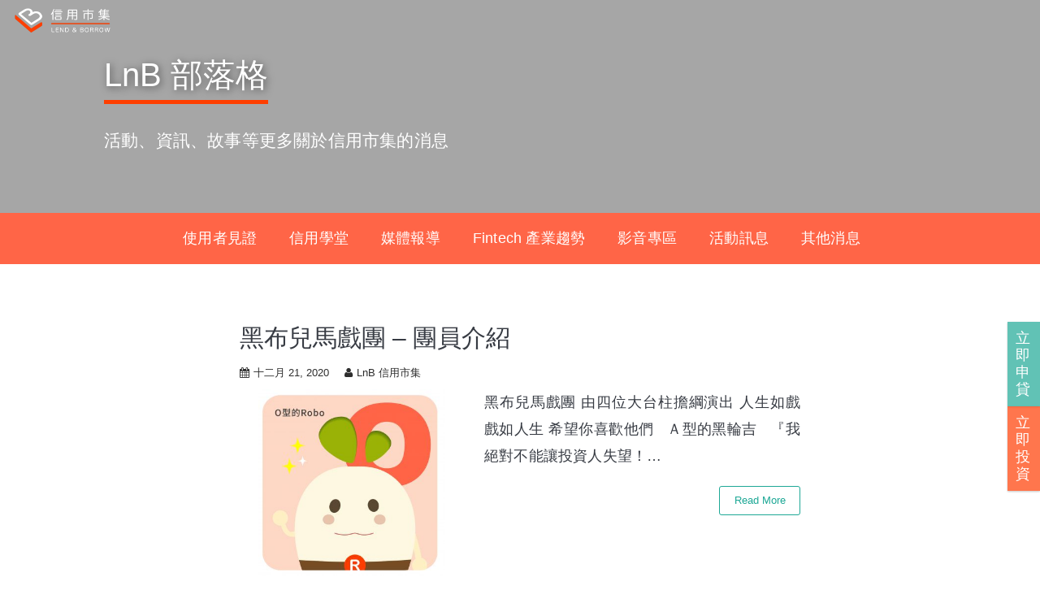

--- FILE ---
content_type: text/html; charset=UTF-8
request_url: https://www.lnb.com.tw/blog/tag/%E5%A4%A7%E5%8F%B0%E6%9F%B1/
body_size: 10110
content:
        <!DOCTYPE html><html lang="zh-TW" xmlns:fb="https://www.facebook.com/2008/fbml" xmlns:addthis="https://www.addthis.com/help/api-spec"  prefix="og: http://ogp.me/ns#">
        <head>
		        <meta charset="UTF-8">
        <meta name="viewport" content="width=device-width, initial-scale=1">
        <link rel="profile" href="http://gmpg.org/xfn/11">
        <link rel="pingback" href="https://www.lnb.com.tw/blog/xmlrpc.php">
        <title>大台柱 Archives - LnB部落格 - LnB信用市集｜互利金融-線上投資借貸平台</title>

<!-- This site is optimized with the Yoast SEO plugin v5.0.2 - https://yoast.com/wordpress/plugins/seo/ -->
<link rel="canonical" href="https://www.lnb.com.tw/blog/tag/%e5%a4%a7%e5%8f%b0%e6%9f%b1/" />
<meta property="og:locale" content="zh_TW" />
<meta property="og:type" content="object" />
<meta property="og:title" content="大台柱 Archives - LnB部落格 - LnB信用市集｜互利金融-線上投資借貸平台" />
<meta property="og:url" content="https://www.lnb.com.tw/blog/tag/%e5%a4%a7%e5%8f%b0%e6%9f%b1/" />
<meta property="og:site_name" content="LnB部落格 - LnB信用市集｜互利金融-線上投資借貸平台" />
<meta name="twitter:card" content="summary_large_image" />
<meta name="twitter:title" content="大台柱 Archives - LnB部落格 - LnB信用市集｜互利金融-線上投資借貸平台" />
<!-- / Yoast SEO plugin. -->

<link rel="alternate" type="application/rss+xml" title="訂閱 LnB部落格 - LnB信用市集｜互利金融-線上投資借貸平台 &raquo;" href="https://www.lnb.com.tw/blog/feed/" />
<link rel="alternate" type="application/rss+xml" title="訂閱 LnB部落格 - LnB信用市集｜互利金融-線上投資借貸平台 &raquo; 迴響" href="https://www.lnb.com.tw/blog/comments/feed/" />
<link rel="alternate" type="application/rss+xml" title="訂閱 LnB部落格 - LnB信用市集｜互利金融-線上投資借貸平台 &raquo; 大台柱 標籤" href="https://www.lnb.com.tw/blog/tag/%e5%a4%a7%e5%8f%b0%e6%9f%b1/feed/" />
		<script type="text/javascript">
			window._wpemojiSettings = {"baseUrl":"https:\/\/s.w.org\/images\/core\/emoji\/72x72\/","ext":".png","source":{"concatemoji":"https:\/\/www.lnb.com.tw\/blog\/wp-includes\/js\/wp-emoji-release.min.js?ver=4.5.4"}};
			!function(a,b,c){function d(a){var c,d,e,f=b.createElement("canvas"),g=f.getContext&&f.getContext("2d"),h=String.fromCharCode;if(!g||!g.fillText)return!1;switch(g.textBaseline="top",g.font="600 32px Arial",a){case"flag":return g.fillText(h(55356,56806,55356,56826),0,0),f.toDataURL().length>3e3;case"diversity":return g.fillText(h(55356,57221),0,0),c=g.getImageData(16,16,1,1).data,d=c[0]+","+c[1]+","+c[2]+","+c[3],g.fillText(h(55356,57221,55356,57343),0,0),c=g.getImageData(16,16,1,1).data,e=c[0]+","+c[1]+","+c[2]+","+c[3],d!==e;case"simple":return g.fillText(h(55357,56835),0,0),0!==g.getImageData(16,16,1,1).data[0];case"unicode8":return g.fillText(h(55356,57135),0,0),0!==g.getImageData(16,16,1,1).data[0]}return!1}function e(a){var c=b.createElement("script");c.src=a,c.type="text/javascript",b.getElementsByTagName("head")[0].appendChild(c)}var f,g,h,i;for(i=Array("simple","flag","unicode8","diversity"),c.supports={everything:!0,everythingExceptFlag:!0},h=0;h<i.length;h++)c.supports[i[h]]=d(i[h]),c.supports.everything=c.supports.everything&&c.supports[i[h]],"flag"!==i[h]&&(c.supports.everythingExceptFlag=c.supports.everythingExceptFlag&&c.supports[i[h]]);c.supports.everythingExceptFlag=c.supports.everythingExceptFlag&&!c.supports.flag,c.DOMReady=!1,c.readyCallback=function(){c.DOMReady=!0},c.supports.everything||(g=function(){c.readyCallback()},b.addEventListener?(b.addEventListener("DOMContentLoaded",g,!1),a.addEventListener("load",g,!1)):(a.attachEvent("onload",g),b.attachEvent("onreadystatechange",function(){"complete"===b.readyState&&c.readyCallback()})),f=c.source||{},f.concatemoji?e(f.concatemoji):f.wpemoji&&f.twemoji&&(e(f.twemoji),e(f.wpemoji)))}(window,document,window._wpemojiSettings);
		</script>
		<style type="text/css">
img.wp-smiley,
img.emoji {
	display: inline !important;
	border: none !important;
	box-shadow: none !important;
	height: 1em !important;
	width: 1em !important;
	margin: 0 .07em !important;
	vertical-align: -0.1em !important;
	background: none !important;
	padding: 0 !important;
}
</style>
		<style type="text/css">
				</style>
	<link rel='stylesheet' id='cnss_css-css'  href='https://www.lnb.com.tw/blog/wp-content/plugins/easy-social-icons/css/cnss.css?ver=1.0' type='text/css' media='all' />
<link rel='stylesheet' id='ssb-ui-style-css'  href='https://www.lnb.com.tw/blog/wp-content/plugins/sticky-side-buttons/assets/css/ssb-ui-style.css?ver=4.5.4' type='text/css' media='all' />
<style id='ssb-ui-style-inline-css' type='text/css'>
#ssb-btn-0{background: #1ea896;}
#ssb-btn-0:hover{background:rgba(30,168,150,0.9);}
#ssb-btn-0 a{color: #ffffff;}
.ssb-share-btn,.ssb-share-btn .ssb-social-popup{background:#1ea896;color:#ffffff}.ssb-share-btn:hover{background:rgba(30,168,150,0.9);}.ssb-share-btn a{color:#ffffff !important;}#ssb-btn-1{background: #ff3c00;}
#ssb-btn-1:hover{background:rgba(255,60,0,0.9);}
#ssb-btn-1 a{color: #ffffff;}

</style>
<link rel='stylesheet' id='ssb-fontawesome-css'  href='https://www.lnb.com.tw/blog/wp-content/plugins/sticky-side-buttons/assets/css/font-awesome.css?ver=4.5.4' type='text/css' media='all' />
<link rel='stylesheet' id='wp1s-frontend-style-css'  href='https://www.lnb.com.tw/blog/wp-content/plugins/wp-1-slider/css/wp1s-frontend-style.css?ver=1.1.0' type='text/css' media='all' />
<link rel='stylesheet' id='wp1s-bxslider-style-css'  href='https://www.lnb.com.tw/blog/wp-content/plugins/wp-1-slider/css/jquery.bxslider.css?ver=1.1.0' type='text/css' media='all' />
<link rel='stylesheet' id='wp1s-responsive-style-css'  href='https://www.lnb.com.tw/blog/wp-content/plugins/wp-1-slider/css/wp1s-responsive.css?ver=1.1.0' type='text/css' media='all' />
<link rel='stylesheet' id='wpforo-widgets-css'  href='https://www.lnb.com.tw/blog/wp-content/plugins/wpforo/wpf-themes/classic/widgets.css?ver=1.0.2' type='text/css' media='all' />
<link rel='stylesheet' id='corporate-plus-googleapis-css'  href='//fonts.googleapis.com/css?family=Lato:400,700,300' type='text/css' media='all' />
<link rel='stylesheet' id='bootstrap-css'  href='https://www.lnb.com.tw/blog/wp-content/themes/corporate-plus/assets/library/bootstrap/css/bootstrap.min.css?ver=3.3.6' type='text/css' media='all' />
<link rel='stylesheet' id='fontawesome-css'  href='https://www.lnb.com.tw/blog/wp-content/themes/corporate-plus/assets/library/Font-Awesome/css/font-awesome.min.css?ver=4.5.0' type='text/css' media='all' />
<link rel='stylesheet' id='jquery-bxslider-css'  href='https://www.lnb.com.tw/blog/wp-content/themes/corporate-plus/assets/library/bxslider/css/jquery.bxslider.min.css?ver=4.2.5' type='text/css' media='all' />
<link rel='stylesheet' id='corporate-plus-style-css'  href='https://www.lnb.com.tw/blog/wp-content/themes/corporate-plus/style.css?ver=4.5.4' type='text/css' media='all' />
<style id='corporate-plus-style-inline-css' type='text/css'>

              .inner-main-title {
                background-image:url('https://kibana.lnb.com.tw/wp-content/uploads/2016/06/Head19201280.png');
                background-repeat:no-repeat;
                background-size:cover;
                background-attachment:fixed;
            }
            a:hover,
            a:active,
            a:focus,
            .btn-primary:hover,
            .widget li a:hover,
            .posted-on a:hover,
            .cat-links a:hover,
            .comments-link a:hover,
            .edit-link a:hover,
            .tags-links a:hover,
            .byline a:hover,
            .nav-links a:hover,
            .bx-controls-direction a:hover i,
            .scroll-wrap.arrow:hover span {
                color: #fe3e00;
            }
            .navbar .navbar-toggle:hover,
            .main-navigation .current_page_item > a:before,
            .main-navigation .current-menu-item > a:before,
            .main-navigation .active > a:before,
            .main-navigation .current_page_ancestor > a:before,
            .comment-form .form-submit input,
            .read-more,
            .btn-primary,
            .circle,
            .line > span,
            .wpcf7-form input.wpcf7-submit,
            .wpcf7-form input.wpcf7-submit:hover,
            .breadcrumb{
                background-color: #fe3e00;
            }
            .blog article.sticky,
            .btn-primary:before{
                border: 2px solid #fe3e00;
            }
            .comment-form .form-submit input,
            .read-more{
                border: 1px solid #fe3e00;
            }
            .wpcf7-form input.wpcf7-submit::before {
                border: 4px solid #fe3e00;
            }
             .breadcrumb::after {
                border-left: 5px solid #fe3e00;
            }/* hidden comments */ #comments { display: none; } /* custom side bar */ #ssb-container { top: 55%; } #ssb-btn-0, #ssb-btn-1 { width: 40px; opacity: .7; transition: all .3s; box-shadow: 0 1px 3px rgba(0,0,0,.12), 0 1px 2px rgba(0,0,0,.24); } #ssb-btn-0:hover, #ssb-btn-1:hover { opacity: 1; } #ssb-btn-0 a, #ssb-btn-1 a{ padding: 10px !important; line-height: 1.2 !important; white-space: inherit !important; } #ssb-btn-0 a .fas, #ssb-btn-1 a .fas{ display: none; }
</style>
<link rel='stylesheet' id='animate-css'  href='https://www.lnb.com.tw/blog/wp-content/themes/corporate-plus/assets/library/animate/animate.min.css?ver=3.5.0' type='text/css' media='all' />
<link rel='stylesheet' id='addthis_all_pages-css'  href='https://www.lnb.com.tw/blog/wp-content/plugins/addthis/frontend/build/addthis_wordpress_public.min.css?ver=4.5.4' type='text/css' media='all' />
<link rel='stylesheet' id='wp-paginate-css'  href='https://www.lnb.com.tw/blog/wp-content/plugins/wp-paginate/css/wp-paginate.css?ver=2.0.5' type='text/css' media='screen' />
<script type='text/javascript' src='https://www.lnb.com.tw/blog/wp-includes/js/jquery/jquery.js?ver=1.12.4'></script>
<script type='text/javascript' src='https://www.lnb.com.tw/blog/wp-includes/js/jquery/jquery-migrate.min.js?ver=1.4.1'></script>
<script type='text/javascript' src='https://www.lnb.com.tw/blog/wp-content/plugins/easy-social-icons/js/cnss.js?ver=1.0'></script>
<script type='text/javascript'>
/* <![CDATA[ */
var ssb_ui_data = {"z_index":"1"};
/* ]]> */
</script>
<script type='text/javascript' src='https://www.lnb.com.tw/blog/wp-content/plugins/sticky-side-buttons/assets/js/ssb-ui-js.js?ver=4.5.4'></script>
<script type='text/javascript' src='https://www.lnb.com.tw/blog/wp-content/plugins/wp-1-slider/js/jquery.fitvids.js?ver=1.1.0'></script>
<script type='text/javascript' src='https://www.lnb.com.tw/blog/wp-content/plugins/wp-1-slider/js/jquery.bxslider.min.js?ver=1.1.0'></script>
<script type='text/javascript' src='https://www.lnb.com.tw/blog/wp-content/plugins/wp-1-slider/js/wp1s-frontend-script.js?ver=1.1.0'></script>
<!--[if lt IE 9]>
<script type='text/javascript' src='https://www.lnb.com.tw/blog/wp-content/themes/corporate-plus/assets/library/html5shiv/html5shiv.min.js?ver=3.7.3'></script>
<![endif]-->
<!--[if lt IE 9]>
<script type='text/javascript' src='https://www.lnb.com.tw/blog/wp-content/themes/corporate-plus/assets/library/respond/respond.min.js?ver=1.1.2'></script>
<![endif]-->
<link rel='https://api.w.org/' href='https://www.lnb.com.tw/blog/wp-json/' />
<link rel="EditURI" type="application/rsd+xml" title="RSD" href="https://www.lnb.com.tw/blog/xmlrpc.php?rsd" />
<link rel="wlwmanifest" type="application/wlwmanifest+xml" href="https://www.lnb.com.tw/blog/wp-includes/wlwmanifest.xml" /> 
<meta name="generator" content="WordPress 4.5.4" />
<meta name="keywords" content="P2P,借貸,P2P借貸,P2P Lending,台灣P2P,網貸,網路借貸,平台,金融科技,Fintech,金融創新,高殖利率,快速,小額,低利,利率,信用,貸款,借款,借錢,投資,理財,風險,利差,獲益,信貸,運作,推薦,穩定收益,信用審核,固定收益投資">
<meta name="google-site-verification" content="QNCGHno3LI0Zw6Oaa1r2BhoG1D_NWbLKjWjk5dCe4Sw" />

<style>
li, p {
  line-height: 1.85;
  letter-spacing: 0.2px;
  font-size: 18px;
  margin-bottom: 20px;
  text-align: justify;
}
li {
  margin-bottom: 2px;
}
ul, ol {
  margin-top: 10px;
  margin-left: 10px;
}
blockquote p {
  font-size: 20px;
  font-style: italic;
}
.content-wrapper {
  max-width: 760px;
  margin-left: auto;
  margin-right: auto;
}

.single-post .entry-meta {
  text-align: center;
}
article.post .content-wrapper .post-thumb {
  margin-right: 25px;
  min-height: 210px;
}

.post .entry-title {
  line-height: 1.4;
}

.entry-content img {
  max-width: 100%;
  width: auto;
}

.entry-content h1 {
  margin-top: 36px;
  text-align: left;
}

.entry-content iframe {
  border: none;
  box-shadow: 0 1px 3px rgba(0,0,0,.12), 0 1px 2px rgba(0,0,0,.24);
}

figcaption.wp-caption-text {
  color: rgba(0,0,0,.68);
  font-weight: 400;
  line-height: 1.4;
}

.topnav {
  background-color: rgb(255, 101, 71);
}

.read-more {
  border-color: rgb(30, 168, 150);
  border-radius: 3px;
  color: rgb(30, 168, 150);
}

.read-more:hover {
  color: #fff;
  background-color: rgb(30, 168, 150) !important;
  border-color: rgb(30, 168, 150) !important;
}

.banner__image {
  background-position: center center;
}

@media (min-width: 768px) {
  .banner {
    padding-top: 100px;
    padding-bottom: 55px;
  }

  .taxonomy-description > p {
    text-align: center;
  }
}

@media screen and (max-width: 768px) {
  .content-wrapper {
    padding-left: 10px !important;
    padding-right: 10px !important;
  }
}

.btn-read-more, btn-primary {
  font-size: 18px;
  width: fit-content !important;
  margin: 0 auto;
  padding: 10px 18px;
  float: none !important;
}

.taxonomy-description {
  padding: 0 15px;
}

</style>

<!-- Google Tag Manager -->
<script>(function(w,d,s,l,i){w[l]=w[l]||[];w[l].push({'gtm.start':
new Date().getTime(),event:'gtm.js'});var f=d.getElementsByTagName(s)[0],
j=d.createElement(s),dl=l!='dataLayer'?'&l='+l:'';j.async=true;j.src=
'https://www.googletagmanager.com/gtm.js?id='+i+dl;f.parentNode.insertBefore(j,f);
})(window,document,'script','dataLayer','GTM-T3FW7QF');</script>
<!-- End Google Tag Manager --><link rel="icon" href="https://www.lnb.com.tw/blog/wp-content/uploads/2016/07/cropped-logo_icon512-1-32x32.png" sizes="32x32" />
<link rel="icon" href="https://www.lnb.com.tw/blog/wp-content/uploads/2016/07/cropped-logo_icon512-1-192x192.png" sizes="192x192" />
<link rel="apple-touch-icon-precomposed" href="https://www.lnb.com.tw/blog/wp-content/uploads/2016/07/cropped-logo_icon512-1-180x180.png" />
<meta name="msapplication-TileImage" content="https://www.lnb.com.tw/blog/wp-content/uploads/2016/07/cropped-logo_icon512-1-270x270.png" />

<script>
/*Robo Web tech*/
	/*
	function makeid()
	{
	    var text = "";
	    var possible = "ABCDEFGHIJKLMNOPQRSTUVWXYZabcdefghijklmnopqrstuvwxyz0123456789";

	    for( var i=0; i < 5; i++ )
	        text += possible.charAt(Math.floor(Math.random() * possible.length));

	    return text;
	}

	var customUserId = makeid();
*/
  (function(i,s,o,g,r,a,m){i['GoogleAnalyticsObject']=r;i[r]=i[r]||function(){
  (i[r].q=i[r].q||[]).push(arguments)},i[r].l=1*new Date();a=s.createElement(o),
  m=s.getElementsByTagName(o)[0];a.async=1;a.src=g;m.parentNode.insertBefore(a,m)
  })(window,document,'script','https://www.google-analytics.com/analytics.js','ga');

  ga('create', 'UA-74060464-3', 'auto');
  //ga('set', '&uid', '');
  //alert("ur id is "+customUserId);
  //ga('set','customid-dimension',customUserId);
  ga('send', 'pageview');
  ga('require', 'displayfeatures');
  ga('require', 'linkid', 'linkid.js');

</script>
<script type="text/javascript">
	function myFunction() {
	    var x = document.getElementById("navmenu");
	    if (x.className === "topnav") {
	        x.className += " responsive";
		//alert("123");
	    } else {
	        x.className = "topnav";
    }
}
</script>


</head>
<body class="archive tag tag-169 wp-custom-logo no-sidebar group-blog hfeed" >


<div class="jumbotron banner">
	<div id="main-view" class="banner__image" style="background-image: url('https://blog.lnb.com.tw/wp-content/uploads/2016/11/blogbg.jpg');"></div>
	<div class="title-container">
		<h1 class="text-shadow banner__separator">LnB 部落格</h1>
		<div></div>
		<p>活動、資訊、故事等更多關於信用市集的消息</p>
	</div>

</div>
<div id="navmenu-container">
	<div id="navmenu" class="topnav">
	<div class="menu-nav-container"><ul id="menu-nav" class="menu"><li id="menu-item-2920" class="menu-item menu-item-type-taxonomy menu-item-object-category menu-item-has-children menu-item-2920"><a href="https://www.lnb.com.tw/blog/category/lendnborrow/">使用者見證</a>
<ul class="sub-menu">
	<li id="menu-item-2930" class="menu-item menu-item-type-taxonomy menu-item-object-category menu-item-2930"><a href="https://www.lnb.com.tw/blog/category/lendnborrow/investor/">投資者分享</a></li>
	<li id="menu-item-2931" class="menu-item menu-item-type-taxonomy menu-item-object-category menu-item-2931"><a href="https://www.lnb.com.tw/blog/category/lendnborrow/borrower/">申貸者分享</a></li>
	<li id="menu-item-3203" class="menu-item menu-item-type-taxonomy menu-item-object-category menu-item-3203"><a href="https://www.lnb.com.tw/blog/category/2020-wei/">魏德聖導演見證</a></li>
</ul>
</li>
<li id="menu-item-2921" class="menu-item menu-item-type-taxonomy menu-item-object-category menu-item-2921"><a href="https://www.lnb.com.tw/blog/category/lnb-school/">信用學堂</a></li>
<li id="menu-item-2922" class="menu-item menu-item-type-taxonomy menu-item-object-category menu-item-2922"><a href="https://www.lnb.com.tw/blog/category/mediapress/">媒體報導</a></li>
<li id="menu-item-3728" class="menu-item menu-item-type-taxonomy menu-item-object-category menu-item-3728"><a href="https://www.lnb.com.tw/blog/category/trend/">Fintech 產業趨勢</a></li>
<li id="menu-item-2958" class="menu-item menu-item-type-taxonomy menu-item-object-category menu-item-2958"><a href="https://www.lnb.com.tw/blog/category/media/">影音專區</a></li>
<li id="menu-item-2923" class="menu-item menu-item-type-taxonomy menu-item-object-category menu-item-2923"><a href="https://www.lnb.com.tw/blog/category/event/">活動訊息</a></li>
<li id="menu-item-2924" class="menu-item menu-item-type-taxonomy menu-item-object-category menu-item-2924"><a href="https://www.lnb.com.tw/blog/category/info/">其他消息</a></li>
</ul></div>	</div>
</div>
<div class="site" id="page">
                <a class="skip-link screen-reader-text" href="#content">Skip to content</a>
                <div class="navbar at-navbar navbar-fixed-top at-inner-nav" id="navbar" role="navigation">
            <div class="container">
                <div class="navbar-header">
                    <button type="button" class="navbar-toggle" data-toggle="collapse" data-target=".navbar-collapse"><i class="fa fa-bars"></i></button>
                    <a href="https://www.lnb.com.tw" class="custom-logo-link" rel="home" itemprop="url" ><img width="1160" height="280" src="https://www.lnb.com.tw/blog/wp-content/uploads/2016/11/headlogo_4times-4.png" class="custom-logo" alt="headlogo_4times-4" itemprop="logo" srcset="https://www.lnb.com.tw/blog/wp-content/uploads/2016/11/headlogo_4times-4.png 1160w, https://www.lnb.com.tw/blog/wp-content/uploads/2016/11/headlogo_4times-4-380x92.png 380w, https://www.lnb.com.tw/blog/wp-content/uploads/2016/11/headlogo_4times-4-280x68.png 280w, https://www.lnb.com.tw/blog/wp-content/uploads/2016/11/headlogo_4times-4-768x185.png 768w, https://www.lnb.com.tw/blog/wp-content/uploads/2016/11/headlogo_4times-4-1024x247.png 1024w, https://www.lnb.com.tw/blog/wp-content/uploads/2016/11/headlogo_4times-4-340x82.png 340w" sizes="(max-width: 1160px) 100vw, 1160px" /></a>			<a class="navbar-brand animated" href="https://www.lnb.com.tw" title="LnB部落格 &#8211; LnB信用市集｜互利金融-線上投資借貸平台" >
        	              <img src="" alt=""/>
			</a>
			                </div>
                <div class="main-navigation navbar-collapse collapse">
                    <div class="menu-nav-container"><ul id="primary-menu" class="nav navbar-nav navbar-right animated"><li class="menu-item menu-item-type-taxonomy menu-item-object-category menu-item-has-children menu-item-2920"><a href="https://www.lnb.com.tw/blog/category/lendnborrow/">使用者見證</a>
<ul class="sub-menu">
	<li class="menu-item menu-item-type-taxonomy menu-item-object-category menu-item-2930"><a href="https://www.lnb.com.tw/blog/category/lendnborrow/investor/">投資者分享</a></li>
	<li class="menu-item menu-item-type-taxonomy menu-item-object-category menu-item-2931"><a href="https://www.lnb.com.tw/blog/category/lendnborrow/borrower/">申貸者分享</a></li>
	<li class="menu-item menu-item-type-taxonomy menu-item-object-category menu-item-3203"><a href="https://www.lnb.com.tw/blog/category/2020-wei/">魏德聖導演見證</a></li>
</ul>
</li>
<li class="menu-item menu-item-type-taxonomy menu-item-object-category menu-item-2921"><a href="https://www.lnb.com.tw/blog/category/lnb-school/">信用學堂</a></li>
<li class="menu-item menu-item-type-taxonomy menu-item-object-category menu-item-2922"><a href="https://www.lnb.com.tw/blog/category/mediapress/">媒體報導</a></li>
<li class="menu-item menu-item-type-taxonomy menu-item-object-category menu-item-3728"><a href="https://www.lnb.com.tw/blog/category/trend/">Fintech 產業趨勢</a></li>
<li class="menu-item menu-item-type-taxonomy menu-item-object-category menu-item-2958"><a href="https://www.lnb.com.tw/blog/category/media/">影音專區</a></li>
<li class="menu-item menu-item-type-taxonomy menu-item-object-category menu-item-2923"><a href="https://www.lnb.com.tw/blog/category/event/">活動訊息</a></li>
<li class="menu-item menu-item-type-taxonomy menu-item-object-category menu-item-2924"><a href="https://www.lnb.com.tw/blog/category/info/">其他消息</a></li>
</ul></div>                </div>
                <!--/.nav-collapse -->
            </div>
        </div>
        <div class="wrapper inner-main-title init-animate fadeInDown animated">
	<header>
		<h1 class="page-title">標籤：大台柱</h1>	</header>
</div>
<div id="content" class="site-content">
		<div id="primary" class="content-area">
		<main id="main" class="site-main" role="main">
							
<article id="post-3064" class="init-animate fadeInDown animated post-3064 post type-post status-publish format-standard has-post-thumbnail hentry category-obp-circus tag-ab tag-a tag-b tag-o tag-robo tag-207 tag-185 tag-174 tag-186 tag-63 tag-192 tag-183 tag-201 tag-202 tag-188 tag-213 tag-169 tag-196 tag-208 tag-182 tag-156 tag-187 tag-173 tag-146 tag-209 tag-211 tag-175 tag-205 tag-176 tag-179 tag-199 tag-212 tag-177 tag-181 tag-203 tag-184 tag-210 tag-159 tag-195 tag-204 tag-172 tag-197 tag-198 tag-189 tag-193 tag-178 tag-200 tag-94 tag-170 tag-194">
	<div class="content-wrapper">
		<header class="entry-header">
			<h2 class="entry-title"><a href="https://www.lnb.com.tw/blog/obp-circus/obg-circus-members/" rel="bookmark">黑布兒馬戲團 &#8211; 團員介紹</a></h2>
							<div class="entry-meta">
					<span class="posted-on"><a href="https://www.lnb.com.tw/blog/obp-circus/obg-circus-members/" rel="bookmark"><i class="fa fa-calendar"></i><time class="entry-date published" datetime="2020-12-21T17:10:47+00:00">十二月 21, 2020</time><time class="updated" datetime="2020-12-24T18:44:38+00:00">十二月 24, 2020</time></a></span><span class="byline"> <span class="author vcard"><a class="url fn n" href="https://www.lnb.com.tw/blog/author/blogadmin/"><i class="fa fa-user"></i>LnB 信用市集</a></span></span>				</div><!-- .entry-meta -->
						</header><!-- .entry-header -->

					<!--post thumbnal options-->
			<div class="post-thumb">
				<a href="https://www.lnb.com.tw/blog/obp-circus/obg-circus-members/">
					<img width="380" height="380" src="https://www.lnb.com.tw/blog/wp-content/uploads/2020/12/20201221_FB貼文_O型Robo_1-380x380.jpg" class="attachment-thumbnail size-thumbnail wp-post-image" alt="黑布兒馬戲團-O型的Robo" srcset="https://www.lnb.com.tw/blog/wp-content/uploads/2020/12/20201221_FB貼文_O型Robo_1-380x380.jpg 380w, https://www.lnb.com.tw/blog/wp-content/uploads/2020/12/20201221_FB貼文_O型Robo_1-280x280.jpg 280w, https://www.lnb.com.tw/blog/wp-content/uploads/2020/12/20201221_FB貼文_O型Robo_1-768x768.jpg 768w, https://www.lnb.com.tw/blog/wp-content/uploads/2020/12/20201221_FB貼文_O型Robo_1-1024x1024.jpg 1024w, https://www.lnb.com.tw/blog/wp-content/uploads/2020/12/20201221_FB貼文_O型Robo_1-240x240.jpg 240w, https://www.lnb.com.tw/blog/wp-content/uploads/2020/12/20201221_FB貼文_O型Robo_1-700x700.jpg 700w" sizes="(max-width: 380px) 100vw, 380px" />				</a>
			</div><!-- .post-thumb-->
					<div class="entry-content">
			<div class="at-above-post-arch-page addthis_tool" data-url="https://www.lnb.com.tw/blog/obp-circus/obg-circus-members/"></div>
<p>黑布兒馬戲團 由四位大台柱擔綱演出 人生如戲 戲如人生 希望你喜歡他們 &nbsp; Ａ型的黑輪吉 &nbsp; 『我絕對不能讓投資人失望！&#8230;<!-- AddThis Advanced Settings above via filter on get_the_excerpt --><!-- AddThis Advanced Settings below via filter on get_the_excerpt --><!-- AddThis Advanced Settings generic via filter on get_the_excerpt --><!-- AddThis Share Buttons above via filter on get_the_excerpt --><!-- AddThis Share Buttons below via filter on get_the_excerpt -->
<div class="at-below-post-arch-page addthis_tool" data-url="https://www.lnb.com.tw/blog/obp-circus/obg-circus-members/"></div>
<p><!-- AddThis Share Buttons generic via filter on get_the_excerpt --></p>
			<a class="read-more" href="https://www.lnb.com.tw/blog/obp-circus/obg-circus-members/ ">Read More</a>
					</div><!-- .entry-content -->
		<div class="clearfix"></div>
		<footer class="entry-footer">
			<span class="cat-links"><i class="fa fa-folder-o"></i><a href="https://www.lnb.com.tw/blog/category/obp-circus/" rel="category tag">黑布兒馬戲團</a></span><span class="tags-links"><i class="fa fa-tags"></i><a href="https://www.lnb.com.tw/blog/tag/ab%e5%9e%8b/" rel="tag">AB型</a>, <a href="https://www.lnb.com.tw/blog/tag/a%e5%9e%8b/" rel="tag">A型</a>, <a href="https://www.lnb.com.tw/blog/tag/b%e5%9e%8b/" rel="tag">B型</a>, <a href="https://www.lnb.com.tw/blog/tag/o%e5%9e%8b/" rel="tag">O型</a>, <a href="https://www.lnb.com.tw/blog/tag/robo/" rel="tag">Robo</a>, <a href="https://www.lnb.com.tw/blog/tag/%e4%ba%a4%e9%9a%9b/" rel="tag">交際</a>, <a href="https://www.lnb.com.tw/blog/tag/%e4%ba%ab%e6%a8%82/" rel="tag">享樂</a>, <a href="https://www.lnb.com.tw/blog/tag/%e4%bd%bf%e5%91%bd%e6%84%9f/" rel="tag">使命感</a>, <a href="https://www.lnb.com.tw/blog/tag/%e4%bf%a1%e5%bf%b5/" rel="tag">信念</a>, <a href="https://www.lnb.com.tw/blog/tag/%e4%bf%a1%e7%94%a8/" rel="tag">信用</a>, <a href="https://www.lnb.com.tw/blog/tag/%e5%81%87%e6%9c%9f/" rel="tag">假期</a>, <a href="https://www.lnb.com.tw/blog/tag/%e5%84%aa%e5%8b%a2/" rel="tag">優勢</a>, <a href="https://www.lnb.com.tw/blog/tag/%e5%85%ac%e5%8b%99%e5%93%a1/" rel="tag">公務員</a>, <a href="https://www.lnb.com.tw/blog/tag/%e5%88%a9%e6%81%af/" rel="tag">利息</a>, <a href="https://www.lnb.com.tw/blog/tag/%e5%8b%9f%e9%9b%86/" rel="tag">募集</a>, <a href="https://www.lnb.com.tw/blog/tag/%e5%a0%b1%e9%85%ac/" rel="tag">報酬</a>, <a href="https://www.lnb.com.tw/blog/tag/%e5%a4%a7%e5%8f%b0%e6%9f%b1/" rel="tag">大台柱</a>, <a href="https://www.lnb.com.tw/blog/tag/%e5%ae%9a%e5%ad%98/" rel="tag">定存</a>, <a href="https://www.lnb.com.tw/blog/tag/%e6%82%a0%e9%81%8a%e5%8d%a1/" rel="tag">悠遊卡</a>, <a href="https://www.lnb.com.tw/blog/tag/%e6%87%89%e8%ae%8a/" rel="tag">應變</a>, <a href="https://www.lnb.com.tw/blog/tag/%e6%8a%95%e8%b3%87%e4%ba%ba/" rel="tag">投資人</a>, <a href="https://www.lnb.com.tw/blog/tag/%e6%8a%b5%e6%8a%bc/" rel="tag">抵押</a>, <a href="https://www.lnb.com.tw/blog/tag/%e6%95%a6%e5%8e%9a/" rel="tag">敦厚</a>, <a href="https://www.lnb.com.tw/blog/tag/%e6%96%b0%e5%8f%b0%e5%b9%a3/" rel="tag">新台幣</a>, <a href="https://www.lnb.com.tw/blog/tag/%e6%96%b0%e9%ae%ae/" rel="tag">新鮮</a>, <a href="https://www.lnb.com.tw/blog/tag/%e6%97%85%e9%81%8a/" rel="tag">旅遊</a>, <a href="https://www.lnb.com.tw/blog/tag/%e6%ad%a5%e9%a9%9f/" rel="tag">步驟</a>, <a href="https://www.lnb.com.tw/blog/tag/%e6%bb%be%e5%88%a9/" rel="tag">滾利</a>, <a href="https://www.lnb.com.tw/blog/tag/%e7%86%b1%e5%bf%b1/" rel="tag">熱忱</a>, <a href="https://www.lnb.com.tw/blog/tag/%e7%94%b3%e8%b2%b8%e4%ba%ba/" rel="tag">申貸人</a>, <a href="https://www.lnb.com.tw/blog/tag/%e7%a7%91%e6%8a%80/" rel="tag">科技</a>, <a href="https://www.lnb.com.tw/blog/tag/%e7%a9%8d%e6%a5%b5/" rel="tag">積極</a>, <a href="https://www.lnb.com.tw/blog/tag/%e7%b4%80%e5%be%8b/" rel="tag">紀律</a>, <a href="https://www.lnb.com.tw/blog/tag/%e8%81%b0%e6%98%8e/" rel="tag">聰明</a>, <a href="https://www.lnb.com.tw/blog/tag/%e8%87%aa%e5%8b%95/" rel="tag">自動</a>, <a href="https://www.lnb.com.tw/blog/tag/%e8%87%aa%e7%94%b1/" rel="tag">自由</a>, <a href="https://www.lnb.com.tw/blog/tag/%e8%94%ac%e6%9e%9c/" rel="tag">蔬果</a>, <a href="https://www.lnb.com.tw/blog/tag/%e8%98%bf%e8%94%94/" rel="tag">蘿蔔</a>, <a href="https://www.lnb.com.tw/blog/tag/%e8%98%bf%e8%94%94%e6%8a%95/" rel="tag">蘿蔔投</a>, <a href="https://www.lnb.com.tw/blog/tag/%e8%a4%87%e5%88%a9/" rel="tag">複利</a>, <a href="https://www.lnb.com.tw/blog/tag/%e8%aa%a0%e5%af%a6/" rel="tag">誠實</a>, <a href="https://www.lnb.com.tw/blog/tag/%e8%b2%b4%e8%b3%93/" rel="tag">貴賓</a>, <a href="https://www.lnb.com.tw/blog/tag/%e8%b3%87%e7%94%a2/" rel="tag">資產</a>, <a href="https://www.lnb.com.tw/blog/tag/%e8%b3%87%e9%87%91/" rel="tag">資金</a>, <a href="https://www.lnb.com.tw/blog/tag/%e8%b3%bc%e7%89%a9/" rel="tag">購物</a>, <a href="https://www.lnb.com.tw/blog/tag/%e9%80%b1%e8%bd%89/" rel="tag">週轉</a>, <a href="https://www.lnb.com.tw/blog/tag/%e9%87%91%e8%9e%8d/" rel="tag">金融</a>, <a href="https://www.lnb.com.tw/blog/tag/%e9%8a%80%e8%a1%8c/" rel="tag">銀行</a>, <a href="https://www.lnb.com.tw/blog/tag/%e9%a6%ac%e6%88%b2%e5%9c%98/" rel="tag">馬戲團</a>, <a href="https://www.lnb.com.tw/blog/tag/%e9%ab%98%e5%88%a9/" rel="tag">高利</a></span>		</footer><!-- .entry-footer -->
	</div>

</article><!-- #post-## -->
<div class="navigation text-center"></div>
		</main><!-- #main -->
	</div><!-- #primary -->

		
</div><!-- #content -->
    <div class="clearfix"></div>
	<footer class="site-footer">
		<div class="container">
                            <p class="init-animate text-center animated fadeInLeft">
                                    </p>
                        			<div class="clearfix"></div>
			<div class="footer-copyright border text-center init-animate animated fadeInRight">
                <div class="site-info">
                    <a href="https://wordpress.org/">Proudly powered by WordPress</a>
                    <span class="sep"> | </span>
                    Theme: Corporate Plus by <a href="http://www.acmethemes.com/" rel="designer">AcmeThemes</a>                </div><!-- .site-info -->
            </div>
            <a href="#page" class="sm-up-container"><i class="fa fa-arrow-circle-up sm-up"></i></a>
		</div>
    </footer>
    <div class="footer" style="background-color: #373b43;">
<p class="text-white text-center" style="text-align: center;"><span style="color: #ffffff;">服務專線：(02) 2751-5886 / 服務時間：(上班日)9:00AM～6:00PM  </span><span style="color: #fe3e00;"><a style="color: #fe3e00;" href="https://www.lnb.com.tw/contact">線上客服</a></span> <span style="color: #ffffff;">/ 10595台北市松山區南京東路三段287號5樓之1</span></p>
<p class="text-white text-center" style="text-align: center;"><span style="color: #ffffff;">版權所有 © 瑞保網路科技</span> <span style="color: #fe3e00;"><a style="color: #fe3e00;" href="https://www.lnb.com.tw/terms-and-conditions.html">LnB信用市集隱私權保護政策</a></span></p>
<p class="text-white text-center" style="text-align: center;">
</div>
        </div><!-- #page -->
    
<script type="text/javascript">
    var i;

	var s = document.getElementsByClassName("nav-previous");
	if(typeof(s[0]) != 'undefined' && s[0] != null){
		console.log("has prev.");
		s[0].children[0].innerHTML = "";
	}

	var s2 = document.getElementsByClassName("nav-next");

	if(typeof(s2[0]) != 'undefined' && s2[0] != null){
		console.log("has next.");
		s2[0].children[0].innerHTML = "";
	}

	var x = document.getElementById("menu-item-274");
	console.log(x);
	if(x.children.length > 0){
		console.log("x has children");
		x.children[0].href = "";
	}
	

</script>

<!-- Google Tag Manager (noscript) -->
<noscript><iframe src="https://www.googletagmanager.com/ns.html?id=GTM-T3FW7QF"
height="0" width="0" style="display:none;visibility:hidden"></iframe></noscript>
<!-- End Google Tag Manager (noscript) -->                <div id="ssb-container"
                     class="ssb-btns-right">
                    <ul class="ssb-light-hover">
						                            <li id="ssb-btn-0">
                                <p>
                                    <a href="https://www.lnb.com.tw/borrow.html" ><span class="fas "></span> 立即申貸</a>
                                </p>
                            </li>
							                            <li id="ssb-btn-1">
                                <p>
                                    <a href="https://www.lnb.com.tw/market-place" ><span class="fas "></span> 立即投資</a>
                                </p>
                            </li>
							                    </ul>
                </div>
				<script data-cfasync="false" type="text/javascript">if (window.addthis_product === undefined) { window.addthis_product = "wpp"; } if (window.wp_product_version === undefined) { window.wp_product_version = "wpp-6.2.6"; } if (window.addthis_share === undefined) { window.addthis_share = {}; } if (window.addthis_config === undefined) { window.addthis_config = {"data_track_clickback":true,"ignore_server_config":true,"ui_language":"zh","ui_atversion":"300"}; } if (window.addthis_layers === undefined) { window.addthis_layers = {}; } if (window.addthis_layers_tools === undefined) { window.addthis_layers_tools = [{"share":{"counts":"each","numPreferredServices":5,"mobile":false,"position":"left","theme":"transparent","services":"facebook,lineme,twitter,email,link"},"sharedock":{"counts":"each","numPreferredServices":5,"mobileButtonSize":"large","position":"bottom","theme":"transparent","services":"facebook,lineme,twitter,email,link"}}]; } else { window.addthis_layers_tools.push({"share":{"counts":"each","numPreferredServices":5,"mobile":false,"position":"left","theme":"transparent","services":"facebook,lineme,twitter,email,link"},"sharedock":{"counts":"each","numPreferredServices":5,"mobileButtonSize":"large","position":"bottom","theme":"transparent","services":"facebook,lineme,twitter,email,link"}});  } if (window.addthis_plugin_info === undefined) { window.addthis_plugin_info = {"info_status":"enabled","cms_name":"WordPress","plugin_name":"Share Buttons by AddThis","plugin_version":"6.2.6","plugin_mode":"WordPress","anonymous_profile_id":"wp-2c3acfa7bed17ea809d6e8e22a0f6c9f","page_info":{"template":"archives","post_type":""},"sharing_enabled_on_post_via_metabox":false}; } 
                    (function() {
                      var first_load_interval_id = setInterval(function () {
                        if (typeof window.addthis !== 'undefined') {
                          window.clearInterval(first_load_interval_id);
                          if (typeof window.addthis_layers !== 'undefined' && Object.getOwnPropertyNames(window.addthis_layers).length > 0) {
                            window.addthis.layers(window.addthis_layers);
                          }
                          if (Array.isArray(window.addthis_layers_tools)) {
                            for (i = 0; i < window.addthis_layers_tools.length; i++) {
                              window.addthis.layers(window.addthis_layers_tools[i]);
                            }
                          }
                        }
                     },1000)
                    }());
                </script><script type='text/javascript' src='https://www.lnb.com.tw/blog/wp-includes/js/jquery/ui/core.min.js?ver=1.11.4'></script>
<script type='text/javascript' src='https://www.lnb.com.tw/blog/wp-includes/js/jquery/ui/widget.min.js?ver=1.11.4'></script>
<script type='text/javascript' src='https://www.lnb.com.tw/blog/wp-includes/js/jquery/ui/mouse.min.js?ver=1.11.4'></script>
<script type='text/javascript' src='https://www.lnb.com.tw/blog/wp-includes/js/jquery/ui/sortable.min.js?ver=1.11.4'></script>
<script type='text/javascript' src='https://www.lnb.com.tw/blog/wp-includes/js/jquery/ui/effect.min.js?ver=1.11.4'></script>
<script type='text/javascript' src='https://www.lnb.com.tw/blog/wp-includes/js/jquery/ui/effect-shake.min.js?ver=1.11.4'></script>
<script type='text/javascript' src='https://www.lnb.com.tw/blog/wp-content/themes/corporate-plus/acmethemes/core/js/skip-link-focus-fix.js?ver=20130115'></script>
<script type='text/javascript' src='https://www.lnb.com.tw/blog/wp-content/themes/corporate-plus/assets/library/bootstrap/js/bootstrap.min.js?ver=3.3.6'></script>
<script type='text/javascript' src='https://www.lnb.com.tw/blog/wp-content/themes/corporate-plus/assets/library/bxslider/js/jquery.bxslider.min.js?ver=4.2.5'></script>
<script type='text/javascript' src='https://www.lnb.com.tw/blog/wp-content/themes/corporate-plus/assets/library/wow/js/wow.min.js?ver=1.1.2'></script>
<script type='text/javascript' src='https://www.lnb.com.tw/blog/wp-content/themes/corporate-plus/assets/library/jquery-parallax/jquery.parallax.js?ver=1.1.3'></script>
<script type='text/javascript' src='https://www.lnb.com.tw/blog/wp-content/themes/corporate-plus/assets/js/corporate-plus-custom.js?ver=1.0.0'></script>
<script type='text/javascript' src='https://s7.addthis.com/js/300/addthis_widget.js?ver=4.5.4#pubid=wp-2c3acfa7bed17ea809d6e8e22a0f6c9f'></script>
<script type='text/javascript' src='https://www.lnb.com.tw/blog/wp-includes/js/wp-embed.min.js?ver=4.5.4'></script>

</body>
</html>

--- FILE ---
content_type: application/javascript
request_url: https://www.lnb.com.tw/blog/wp-content/themes/corporate-plus/assets/js/corporate-plus-custom.js?ver=1.0.0
body_size: 833
content:
jQuery(document).ready(function($){

    function homeFullScreen() {

        var homeSection = $('#at-banner-slider');
        var windowHeight = $(window).outerHeight();

        if (homeSection.hasClass('home-fullscreen')) {

            $('.home-fullscreen').css('height', windowHeight);
        }
    }
    //make slider full width
    homeFullScreen();

    //window resize
    $(window).resize(function () {
        homeFullScreen();
    });

    $(window).load(function () {
        $('.at-featured-text-slider').show().bxSlider({
            auto: true,
            pager: false,
            mode: 'fade',
            prevText: '<i class="fa fa-angle-left fa-3x"></i>',
            nextText: '<i class="fa fa-angle-right fa-3x"></i>'
        });
        /*parallax*/
        jQuery('.at-parallax,.inner-main-title').each(function() {
            jQuery(this).parallax('center', 0.2, true);
        });

        /*parallax scolling*/
        $('a[href*="#"]').click(function(event){
            $('html, body').animate({
                scrollTop: $( $.attr(this, 'href') ).offset().top-$('.at-navbar').height()
            }, 1000);
            event.preventDefault();
        });
        /*bootstrap sroolpy*/
        $("body").scrollspy({target: ".navbar-fixed-top", offset: $('.at-navbar').height()+50 } );
    });

    function stickyMenu() {

        var scrollTop = $(window).scrollTop();
        var offset = 0;

        if ( scrollTop > offset ) {
            $('#navbar').addClass('navbar-small');
            $('.sm-up-container').show();
            $('.scroll-wrap').hide();
        }
        else {
            $('#navbar').removeClass('navbar-small');
            $('.sm-up-container').hide();
            $('.scroll-wrap').show();
        }
    }
    //What happen on window scroll
    stickyMenu();
    $(window).on("scroll", function (e) {
        setTimeout(function () {
            stickyMenu();
        }, 300)
    });


});

/*animation with wow*/
wow = new WOW({
        boxClass: 'init-animate',
        animateClass: 'animated', // default
    }
);
wow.init();